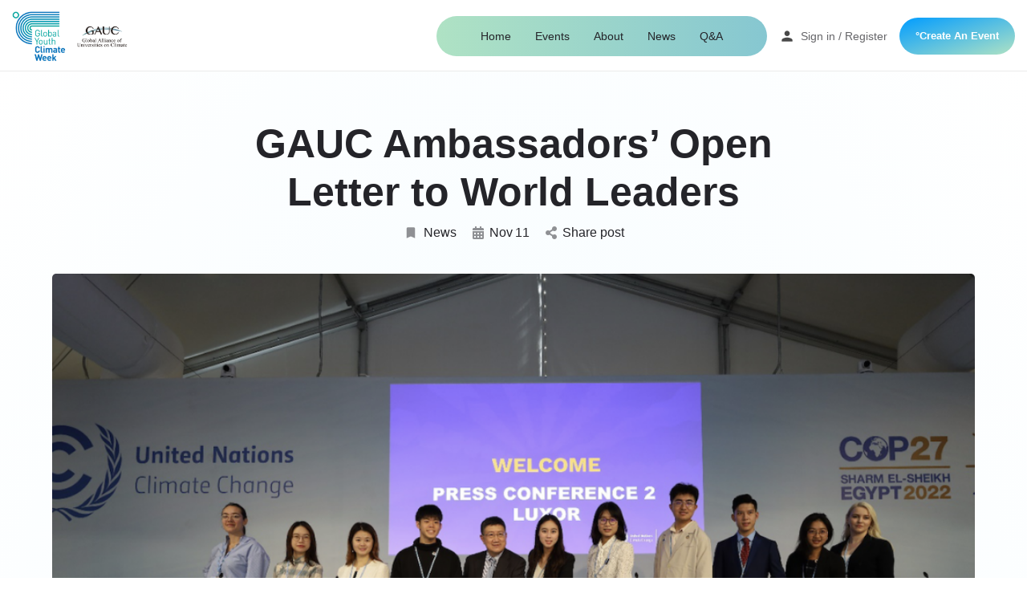

--- FILE ---
content_type: text/html; charset=UTF-8
request_url: https://www.globalyouthclimateweek.org/gauc-ambassadors-open-letter-to-world-leaders/
body_size: 15862
content:
<!DOCTYPE html>
<html lang="en-US">
<head>
	<meta charset="UTF-8" />
	<meta name="viewport" content="width=device-width, initial-scale=1.0" />
	<link rel="pingback" href="https://www.globalyouthclimateweek.org/xmlrpc.php">

	<title>GAUC Ambassadors’ Open Letter to World Leaders &#8211; Global Youth Climate Week</title>
<meta name='robots' content='max-image-preview:large' />
	<style>img:is([sizes="auto" i], [sizes^="auto," i]) { contain-intrinsic-size: 3000px 1500px }</style>
	<script type="text/javascript">
/* <![CDATA[ */
window.koko_analytics = {"url":"https:\/\/www.globalyouthclimateweek.org\/wp-admin\/admin-ajax.php?action=koko_analytics_collect","site_url":"https:\/\/www.globalyouthclimateweek.org","post_id":1242,"path":"\/gauc-ambassadors-open-letter-to-world-leaders\/","method":"cookie","use_cookie":true};
/* ]]> */
</script>
<link rel='dns-prefetch' href='//fonts.googleapis.com' />
<link rel="alternate" type="application/rss+xml" title="Global Youth Climate Week &raquo; Feed" href="https://www.globalyouthclimateweek.org/feed/" />
<link rel="alternate" type="application/rss+xml" title="Global Youth Climate Week &raquo; Comments Feed" href="https://www.globalyouthclimateweek.org/comments/feed/" />
<link rel='preload stylesheet' as='style' onload="this.onload=null;this.rel='stylesheet'" id='wp-block-library-css' href='https://www.globalyouthclimateweek.org/wp-includes/css/dist/block-library/style.min.css?ver=6.8.3' type='text/css' media='all' />
<style id='classic-theme-styles-inline-css' type='text/css'>
/*! This file is auto-generated */
.wp-block-button__link{color:#fff;background-color:#32373c;border-radius:9999px;box-shadow:none;text-decoration:none;padding:calc(.667em + 2px) calc(1.333em + 2px);font-size:1.125em}.wp-block-file__button{background:#32373c;color:#fff;text-decoration:none}
</style>
<style id='global-styles-inline-css' type='text/css'>
:root{--wp--preset--aspect-ratio--square: 1;--wp--preset--aspect-ratio--4-3: 4/3;--wp--preset--aspect-ratio--3-4: 3/4;--wp--preset--aspect-ratio--3-2: 3/2;--wp--preset--aspect-ratio--2-3: 2/3;--wp--preset--aspect-ratio--16-9: 16/9;--wp--preset--aspect-ratio--9-16: 9/16;--wp--preset--color--black: #000000;--wp--preset--color--cyan-bluish-gray: #abb8c3;--wp--preset--color--white: #ffffff;--wp--preset--color--pale-pink: #f78da7;--wp--preset--color--vivid-red: #cf2e2e;--wp--preset--color--luminous-vivid-orange: #ff6900;--wp--preset--color--luminous-vivid-amber: #fcb900;--wp--preset--color--light-green-cyan: #7bdcb5;--wp--preset--color--vivid-green-cyan: #00d084;--wp--preset--color--pale-cyan-blue: #8ed1fc;--wp--preset--color--vivid-cyan-blue: #0693e3;--wp--preset--color--vivid-purple: #9b51e0;--wp--preset--gradient--vivid-cyan-blue-to-vivid-purple: linear-gradient(135deg,rgba(6,147,227,1) 0%,rgb(155,81,224) 100%);--wp--preset--gradient--light-green-cyan-to-vivid-green-cyan: linear-gradient(135deg,rgb(122,220,180) 0%,rgb(0,208,130) 100%);--wp--preset--gradient--luminous-vivid-amber-to-luminous-vivid-orange: linear-gradient(135deg,rgba(252,185,0,1) 0%,rgba(255,105,0,1) 100%);--wp--preset--gradient--luminous-vivid-orange-to-vivid-red: linear-gradient(135deg,rgba(255,105,0,1) 0%,rgb(207,46,46) 100%);--wp--preset--gradient--very-light-gray-to-cyan-bluish-gray: linear-gradient(135deg,rgb(238,238,238) 0%,rgb(169,184,195) 100%);--wp--preset--gradient--cool-to-warm-spectrum: linear-gradient(135deg,rgb(74,234,220) 0%,rgb(151,120,209) 20%,rgb(207,42,186) 40%,rgb(238,44,130) 60%,rgb(251,105,98) 80%,rgb(254,248,76) 100%);--wp--preset--gradient--blush-light-purple: linear-gradient(135deg,rgb(255,206,236) 0%,rgb(152,150,240) 100%);--wp--preset--gradient--blush-bordeaux: linear-gradient(135deg,rgb(254,205,165) 0%,rgb(254,45,45) 50%,rgb(107,0,62) 100%);--wp--preset--gradient--luminous-dusk: linear-gradient(135deg,rgb(255,203,112) 0%,rgb(199,81,192) 50%,rgb(65,88,208) 100%);--wp--preset--gradient--pale-ocean: linear-gradient(135deg,rgb(255,245,203) 0%,rgb(182,227,212) 50%,rgb(51,167,181) 100%);--wp--preset--gradient--electric-grass: linear-gradient(135deg,rgb(202,248,128) 0%,rgb(113,206,126) 100%);--wp--preset--gradient--midnight: linear-gradient(135deg,rgb(2,3,129) 0%,rgb(40,116,252) 100%);--wp--preset--font-size--small: 13px;--wp--preset--font-size--medium: 20px;--wp--preset--font-size--large: 36px;--wp--preset--font-size--x-large: 42px;--wp--preset--spacing--20: 0.44rem;--wp--preset--spacing--30: 0.67rem;--wp--preset--spacing--40: 1rem;--wp--preset--spacing--50: 1.5rem;--wp--preset--spacing--60: 2.25rem;--wp--preset--spacing--70: 3.38rem;--wp--preset--spacing--80: 5.06rem;--wp--preset--shadow--natural: 6px 6px 9px rgba(0, 0, 0, 0.2);--wp--preset--shadow--deep: 12px 12px 50px rgba(0, 0, 0, 0.4);--wp--preset--shadow--sharp: 6px 6px 0px rgba(0, 0, 0, 0.2);--wp--preset--shadow--outlined: 6px 6px 0px -3px rgba(255, 255, 255, 1), 6px 6px rgba(0, 0, 0, 1);--wp--preset--shadow--crisp: 6px 6px 0px rgba(0, 0, 0, 1);}:where(.is-layout-flex){gap: 0.5em;}:where(.is-layout-grid){gap: 0.5em;}body .is-layout-flex{display: flex;}.is-layout-flex{flex-wrap: wrap;align-items: center;}.is-layout-flex > :is(*, div){margin: 0;}body .is-layout-grid{display: grid;}.is-layout-grid > :is(*, div){margin: 0;}:where(.wp-block-columns.is-layout-flex){gap: 2em;}:where(.wp-block-columns.is-layout-grid){gap: 2em;}:where(.wp-block-post-template.is-layout-flex){gap: 1.25em;}:where(.wp-block-post-template.is-layout-grid){gap: 1.25em;}.has-black-color{color: var(--wp--preset--color--black) !important;}.has-cyan-bluish-gray-color{color: var(--wp--preset--color--cyan-bluish-gray) !important;}.has-white-color{color: var(--wp--preset--color--white) !important;}.has-pale-pink-color{color: var(--wp--preset--color--pale-pink) !important;}.has-vivid-red-color{color: var(--wp--preset--color--vivid-red) !important;}.has-luminous-vivid-orange-color{color: var(--wp--preset--color--luminous-vivid-orange) !important;}.has-luminous-vivid-amber-color{color: var(--wp--preset--color--luminous-vivid-amber) !important;}.has-light-green-cyan-color{color: var(--wp--preset--color--light-green-cyan) !important;}.has-vivid-green-cyan-color{color: var(--wp--preset--color--vivid-green-cyan) !important;}.has-pale-cyan-blue-color{color: var(--wp--preset--color--pale-cyan-blue) !important;}.has-vivid-cyan-blue-color{color: var(--wp--preset--color--vivid-cyan-blue) !important;}.has-vivid-purple-color{color: var(--wp--preset--color--vivid-purple) !important;}.has-black-background-color{background-color: var(--wp--preset--color--black) !important;}.has-cyan-bluish-gray-background-color{background-color: var(--wp--preset--color--cyan-bluish-gray) !important;}.has-white-background-color{background-color: var(--wp--preset--color--white) !important;}.has-pale-pink-background-color{background-color: var(--wp--preset--color--pale-pink) !important;}.has-vivid-red-background-color{background-color: var(--wp--preset--color--vivid-red) !important;}.has-luminous-vivid-orange-background-color{background-color: var(--wp--preset--color--luminous-vivid-orange) !important;}.has-luminous-vivid-amber-background-color{background-color: var(--wp--preset--color--luminous-vivid-amber) !important;}.has-light-green-cyan-background-color{background-color: var(--wp--preset--color--light-green-cyan) !important;}.has-vivid-green-cyan-background-color{background-color: var(--wp--preset--color--vivid-green-cyan) !important;}.has-pale-cyan-blue-background-color{background-color: var(--wp--preset--color--pale-cyan-blue) !important;}.has-vivid-cyan-blue-background-color{background-color: var(--wp--preset--color--vivid-cyan-blue) !important;}.has-vivid-purple-background-color{background-color: var(--wp--preset--color--vivid-purple) !important;}.has-black-border-color{border-color: var(--wp--preset--color--black) !important;}.has-cyan-bluish-gray-border-color{border-color: var(--wp--preset--color--cyan-bluish-gray) !important;}.has-white-border-color{border-color: var(--wp--preset--color--white) !important;}.has-pale-pink-border-color{border-color: var(--wp--preset--color--pale-pink) !important;}.has-vivid-red-border-color{border-color: var(--wp--preset--color--vivid-red) !important;}.has-luminous-vivid-orange-border-color{border-color: var(--wp--preset--color--luminous-vivid-orange) !important;}.has-luminous-vivid-amber-border-color{border-color: var(--wp--preset--color--luminous-vivid-amber) !important;}.has-light-green-cyan-border-color{border-color: var(--wp--preset--color--light-green-cyan) !important;}.has-vivid-green-cyan-border-color{border-color: var(--wp--preset--color--vivid-green-cyan) !important;}.has-pale-cyan-blue-border-color{border-color: var(--wp--preset--color--pale-cyan-blue) !important;}.has-vivid-cyan-blue-border-color{border-color: var(--wp--preset--color--vivid-cyan-blue) !important;}.has-vivid-purple-border-color{border-color: var(--wp--preset--color--vivid-purple) !important;}.has-vivid-cyan-blue-to-vivid-purple-gradient-background{background: var(--wp--preset--gradient--vivid-cyan-blue-to-vivid-purple) !important;}.has-light-green-cyan-to-vivid-green-cyan-gradient-background{background: var(--wp--preset--gradient--light-green-cyan-to-vivid-green-cyan) !important;}.has-luminous-vivid-amber-to-luminous-vivid-orange-gradient-background{background: var(--wp--preset--gradient--luminous-vivid-amber-to-luminous-vivid-orange) !important;}.has-luminous-vivid-orange-to-vivid-red-gradient-background{background: var(--wp--preset--gradient--luminous-vivid-orange-to-vivid-red) !important;}.has-very-light-gray-to-cyan-bluish-gray-gradient-background{background: var(--wp--preset--gradient--very-light-gray-to-cyan-bluish-gray) !important;}.has-cool-to-warm-spectrum-gradient-background{background: var(--wp--preset--gradient--cool-to-warm-spectrum) !important;}.has-blush-light-purple-gradient-background{background: var(--wp--preset--gradient--blush-light-purple) !important;}.has-blush-bordeaux-gradient-background{background: var(--wp--preset--gradient--blush-bordeaux) !important;}.has-luminous-dusk-gradient-background{background: var(--wp--preset--gradient--luminous-dusk) !important;}.has-pale-ocean-gradient-background{background: var(--wp--preset--gradient--pale-ocean) !important;}.has-electric-grass-gradient-background{background: var(--wp--preset--gradient--electric-grass) !important;}.has-midnight-gradient-background{background: var(--wp--preset--gradient--midnight) !important;}.has-small-font-size{font-size: var(--wp--preset--font-size--small) !important;}.has-medium-font-size{font-size: var(--wp--preset--font-size--medium) !important;}.has-large-font-size{font-size: var(--wp--preset--font-size--large) !important;}.has-x-large-font-size{font-size: var(--wp--preset--font-size--x-large) !important;}
:where(.wp-block-post-template.is-layout-flex){gap: 1.25em;}:where(.wp-block-post-template.is-layout-grid){gap: 1.25em;}
:where(.wp-block-columns.is-layout-flex){gap: 2em;}:where(.wp-block-columns.is-layout-grid){gap: 2em;}
:root :where(.wp-block-pullquote){font-size: 1.5em;line-height: 1.6;}
</style>
<link rel='stylesheet' id='contact-form-7-css' href='https://www.globalyouthclimateweek.org/wp-content/plugins/contact-form-7/includes/css/styles.css?ver=6.1.4' type='text/css' media='all' />
<link rel='stylesheet' id='woocommerce-layout-css' href='https://www.globalyouthclimateweek.org/wp-content/plugins/woocommerce/assets/css/woocommerce-layout.css?ver=10.3.5' type='text/css' media='all' />
<link rel='stylesheet' id='woocommerce-smallscreen-css' href='https://www.globalyouthclimateweek.org/wp-content/plugins/woocommerce/assets/css/woocommerce-smallscreen.css?ver=10.3.5' type='text/css' media='only screen and (max-width: 768px)' />
<link rel='stylesheet' id='woocommerce-general-css' href='https://www.globalyouthclimateweek.org/wp-content/plugins/woocommerce/assets/css/woocommerce.css?ver=10.3.5' type='text/css' media='all' />
<style id='woocommerce-inline-inline-css' type='text/css'>
.woocommerce form .form-row .required { visibility: visible; }
</style>
<link rel='stylesheet' id='brands-styles-css' href='https://www.globalyouthclimateweek.org/wp-content/plugins/woocommerce/assets/css/brands.css?ver=10.3.5' type='text/css' media='all' />
<link rel='stylesheet' id='elementor-icons-css' href='https://www.globalyouthclimateweek.org/wp-content/plugins/elementor/assets/lib/eicons/css/elementor-icons.min.css?ver=5.35.0' type='text/css' media='all' />
<link rel='stylesheet' id='elementor-frontend-css' href='https://www.globalyouthclimateweek.org/wp-content/plugins/elementor/assets/css/frontend.min.css?ver=3.27.6' type='text/css' media='all' />
<link rel='stylesheet' id='elementor-post-7-css' href='https://www.globalyouthclimateweek.org/wp-content/uploads/elementor/css/post-7.css?ver=1740018241' type='text/css' media='all' />
<link rel='stylesheet' id='font-awesome-5-all-css' href='https://www.globalyouthclimateweek.org/wp-content/plugins/elementor/assets/lib/font-awesome/css/all.min.css?ver=3.27.6' type='text/css' media='all' />
<link rel='stylesheet' id='font-awesome-4-shim-css' href='https://www.globalyouthclimateweek.org/wp-content/plugins/elementor/assets/lib/font-awesome/css/v4-shims.min.css?ver=3.27.6' type='text/css' media='all' />
<link rel='stylesheet' id='mylisting-icons-css' href='https://www.globalyouthclimateweek.org/wp-content/themes/my-listing/assets/dist/icons.css?ver=2.10.8' type='text/css' media='all' />
<link rel='stylesheet' id='mylisting-material-icons-css' href='https://fonts.googleapis.com/icon?family=Material+Icons&#038;display=swap&#038;ver=6.8.3' type='text/css' media='all' />
<link rel='stylesheet' id='select2-css' href='https://www.globalyouthclimateweek.org/wp-content/plugins/woocommerce/assets/css/select2.css?ver=10.3.5' type='text/css' media='all' />
<link rel='stylesheet' id='mylisting-vendor-css' href='https://www.globalyouthclimateweek.org/wp-content/themes/my-listing/assets/dist/vendor.css?ver=2.10.8' type='text/css' media='all' />
<link rel='stylesheet' id='mylisting-frontend-css' href='https://www.globalyouthclimateweek.org/wp-content/themes/my-listing/assets/dist/frontend.css?ver=2.10.8' type='text/css' media='all' />
<link rel='stylesheet' id='wc-general-style-css' href='https://www.globalyouthclimateweek.org/wp-content/themes/my-listing/assets/dist/wc-general-style.css?ver=2.10.8' type='text/css' media='all' />
<link rel='stylesheet' id='theme-styles-default-css' href='https://www.globalyouthclimateweek.org/wp-content/themes/my-listing/style.css?ver=6.8.3' type='text/css' media='all' />
<style id='theme-styles-default-inline-css' type='text/css'>
:root{}
</style>
<link rel='stylesheet' id='eael-general-css' href='https://www.globalyouthclimateweek.org/wp-content/plugins/essential-addons-for-elementor-lite/assets/front-end/css/view/general.min.css?ver=6.5.3' type='text/css' media='all' />
<link rel='stylesheet' id='child-style-css' href='https://www.globalyouthclimateweek.org/wp-content/themes/my-listing-child/style.css?ver=6.8.3' type='text/css' media='all' />
<link rel='stylesheet' id='mylisting-dynamic-styles-css' href='https://www.globalyouthclimateweek.org/wp-content/uploads/mylisting-dynamic-styles.css?ver=1711599279' type='text/css' media='all' />
<!--n2css--><!--n2js--><script type="text/javascript" src="https://www.globalyouthclimateweek.org/wp-includes/js/jquery/jquery.min.js?ver=3.7.1" id="jquery-core-js"></script>
<script type="text/javascript" src="https://www.globalyouthclimateweek.org/wp-includes/js/jquery/jquery-migrate.min.js?ver=3.4.1" id="jquery-migrate-js"></script>
<script type="text/javascript" src="https://www.globalyouthclimateweek.org/wp-content/plugins/woocommerce/assets/js/jquery-blockui/jquery.blockUI.min.js?ver=2.7.0-wc.10.3.5" id="wc-jquery-blockui-js" defer="defer" data-wp-strategy="defer"></script>
<script type="text/javascript" id="wc-add-to-cart-js-extra">
/* <![CDATA[ */
var wc_add_to_cart_params = {"ajax_url":"\/wp-admin\/admin-ajax.php","wc_ajax_url":"\/?wc-ajax=%%endpoint%%","i18n_view_cart":"View cart","cart_url":"https:\/\/www.globalyouthclimateweek.org\/cart-2\/","is_cart":"","cart_redirect_after_add":"no"};
/* ]]> */
</script>
<script type="text/javascript" src="https://www.globalyouthclimateweek.org/wp-content/plugins/woocommerce/assets/js/frontend/add-to-cart.min.js?ver=10.3.5" id="wc-add-to-cart-js" defer="defer" data-wp-strategy="defer"></script>
<script type="text/javascript" src="https://www.globalyouthclimateweek.org/wp-content/plugins/woocommerce/assets/js/js-cookie/js.cookie.min.js?ver=2.1.4-wc.10.3.5" id="wc-js-cookie-js" defer="defer" data-wp-strategy="defer"></script>
<script type="text/javascript" id="woocommerce-js-extra">
/* <![CDATA[ */
var woocommerce_params = {"ajax_url":"\/wp-admin\/admin-ajax.php","wc_ajax_url":"\/?wc-ajax=%%endpoint%%","i18n_password_show":"Show password","i18n_password_hide":"Hide password"};
/* ]]> */
</script>
<script type="text/javascript" src="https://www.globalyouthclimateweek.org/wp-content/plugins/woocommerce/assets/js/frontend/woocommerce.min.js?ver=10.3.5" id="woocommerce-js" defer="defer" data-wp-strategy="defer"></script>
<script type="text/javascript" src="https://www.globalyouthclimateweek.org/wp-content/plugins/elementor/assets/lib/font-awesome/js/v4-shims.min.js?ver=3.27.6" id="font-awesome-4-shim-js"></script>
<link rel="https://api.w.org/" href="https://www.globalyouthclimateweek.org/wp-json/" /><link rel="alternate" title="JSON" type="application/json" href="https://www.globalyouthclimateweek.org/wp-json/wp/v2/posts/1242" /><link rel="EditURI" type="application/rsd+xml" title="RSD" href="https://www.globalyouthclimateweek.org/xmlrpc.php?rsd" />
<meta name="generator" content="WordPress 6.8.3" />
<meta name="generator" content="WooCommerce 10.3.5" />
<link rel="canonical" href="https://www.globalyouthclimateweek.org/gauc-ambassadors-open-letter-to-world-leaders/" />
<link rel='shortlink' href='https://www.globalyouthclimateweek.org/?p=1242' />
<link rel="alternate" title="oEmbed (JSON)" type="application/json+oembed" href="https://www.globalyouthclimateweek.org/wp-json/oembed/1.0/embed?url=https%3A%2F%2Fwww.globalyouthclimateweek.org%2Fgauc-ambassadors-open-letter-to-world-leaders%2F" />
<link rel="alternate" title="oEmbed (XML)" type="text/xml+oembed" href="https://www.globalyouthclimateweek.org/wp-json/oembed/1.0/embed?url=https%3A%2F%2Fwww.globalyouthclimateweek.org%2Fgauc-ambassadors-open-letter-to-world-leaders%2F&#038;format=xml" />
<script type="text/javascript">var MyListing = {"Helpers":{},"Handlers":{},"MapConfig":{"ClusterSize":35,"AccessToken":"","Language":"default","TypeRestrictions":"geocode","CountryRestrictions":[],"CustomSkins":{}}};</script><script type="text/javascript">var CASE27 = {"ajax_url":"https:\/\/www.globalyouthclimateweek.org\/wp-admin\/admin-ajax.php","login_url":"https:\/\/www.globalyouthclimateweek.org\/my-account-2\/","register_url":"https:\/\/www.globalyouthclimateweek.org\/my-account-2\/?register","mylisting_ajax_url":"\/?mylisting-ajax=1","env":"production","ajax_nonce":"48e2c6e740","l10n":{"selectOption":"Select an option","errorLoading":"The results could not be loaded.","removeAllItems":"Remove all items","loadingMore":"Loading more results\u2026","noResults":"No results found","searching":"Searching\u2026","datepicker":{"format":"DD MMMM, YY","timeFormat":"h:mm A","dateTimeFormat":"DD MMMM, YY, h:mm A","timePicker24Hour":false,"firstDay":1,"applyLabel":"Apply","cancelLabel":"Cancel","customRangeLabel":"Custom Range","daysOfWeek":["Su","Mo","Tu","We","Th","Fr","Sa"],"monthNames":["January","February","March","April","May","June","July","August","September","October","November","December"]},"irreversible_action":"This is an irreversible action. Proceed anyway?","delete_listing_confirm":"Are you sure you want to delete this listing?","copied_to_clipboard":"Copied!","nearby_listings_location_required":"Enter a location to find nearby listings.","nearby_listings_retrieving_location":"Retrieving location...","nearby_listings_searching":"Searching for nearby listings...","geolocation_failed":"You must enable location to use this feature.","something_went_wrong":"Something went wrong.","all_in_category":"All in \"%s\"","invalid_file_type":"Invalid file type. Accepted types:","file_limit_exceeded":"You have exceeded the file upload limit (%d).","file_size_limit":"This attachement (%s) exceeds upload size limit (%d)."},"woocommerce":[],"map_provider":"google-maps","google_btn_local":"en_US","caption1":"false","caption2":"false","js_field_html_img":"<div class=\"uploaded-file uploaded-image review-gallery-image job-manager-uploaded-file\">\t<span class=\"uploaded-file-preview\">\t\t\t\t\t<span class=\"job-manager-uploaded-file-preview\">\t\t\t\t<img alt=\"Uploaded file\" src=\"\">\t\t\t<\/span>\t\t\t\t<a href=\"#\" class=\"remove-uploaded-file review-gallery-image-remove job-manager-remove-uploaded-file\"><i class=\"mi delete\"><\/i><\/a>\t<\/span>\t<input type=\"hidden\" class=\"input-text\" name=\"\" value=\"b64:\"><\/div>","js_field_html":"<div class=\"uploaded-file  review-gallery-image job-manager-uploaded-file\">\t<span class=\"uploaded-file-preview\">\t\t\t\t\t<span class=\"job-manager-uploaded-file-name\">\t\t\t\t<i class=\"mi insert_drive_file uploaded-file-icon\"><\/i>\t\t\t\t<code><\/code>\t\t\t<\/span>\t\t\t\t<a href=\"#\" class=\"remove-uploaded-file review-gallery-image-remove job-manager-remove-uploaded-file\"><i class=\"mi delete\"><\/i><\/a>\t<\/span>\t<input type=\"hidden\" class=\"input-text\" name=\"\" value=\"b64:\"><\/div>"};</script>	<noscript><style>.woocommerce-product-gallery{ opacity: 1 !important; }</style></noscript>
	<meta name="generator" content="Elementor 3.27.6; features: additional_custom_breakpoints; settings: css_print_method-external, google_font-enabled, font_display-swap">
			<style>
				.e-con.e-parent:nth-of-type(n+4):not(.e-lazyloaded):not(.e-no-lazyload),
				.e-con.e-parent:nth-of-type(n+4):not(.e-lazyloaded):not(.e-no-lazyload) * {
					background-image: none !important;
				}
				@media screen and (max-height: 1024px) {
					.e-con.e-parent:nth-of-type(n+3):not(.e-lazyloaded):not(.e-no-lazyload),
					.e-con.e-parent:nth-of-type(n+3):not(.e-lazyloaded):not(.e-no-lazyload) * {
						background-image: none !important;
					}
				}
				@media screen and (max-height: 640px) {
					.e-con.e-parent:nth-of-type(n+2):not(.e-lazyloaded):not(.e-no-lazyload),
					.e-con.e-parent:nth-of-type(n+2):not(.e-lazyloaded):not(.e-no-lazyload) * {
						background-image: none !important;
					}
				}
			</style>
			<style type="text/css" id="custom-background-css">
body.custom-background { background-color: #ffffff; }
</style>
	<link rel="icon" href="https://www.globalyouthclimateweek.org/wp-content/uploads/2023/09/cropped-气候周logo.ai_._c-32x32.png" sizes="32x32" />
<link rel="icon" href="https://www.globalyouthclimateweek.org/wp-content/uploads/2023/09/cropped-气候周logo.ai_._c-192x192.png" sizes="192x192" />
<link rel="apple-touch-icon" href="https://www.globalyouthclimateweek.org/wp-content/uploads/2023/09/cropped-气候周logo.ai_._c-180x180.png" />
<meta name="msapplication-TileImage" content="https://www.globalyouthclimateweek.org/wp-content/uploads/2023/09/cropped-气候周logo.ai_._c-270x270.png" />
		<style type="text/css" id="wp-custom-css">
			.i-section {
    padding-top: 60px;
    padding-bottom: 60px;
    background: radial-gradient(#f2fbff, transparent);
}

@media (min-width: 750px)
{.i-nav>ul { 
    display: flex;
    flex-wrap: nowrap;
    justify-content: flex-end;
    margin: 0;
    height: 50px;
    padding-left: 40px;
    padding-right: 40px;
    border-radius: 25px;
		background-image: linear-gradient(to right, #afe2c4, #86c7d1);
	}
}

.header-right .header-button a.buttons {
    font-size: 13px;
    background-image: linear-gradient(to bottom right, #009cff, #afe2c4);
    border-radius: 25px;
}

.button-1 {
    color: #f9fdff;
    border: none;
    background: #fff;
}
 
/* @media (max-width: 730px)
{
.current-menu-item {
    border-right: 2px solid var(--accent);
    color: white;
    background: linear-gradient(74deg, #2378ff, #239e51);
    border-radius: 25px;
}
} */
		</style>
		<style type="text/css" id="mylisting-typography"></style></head>
<body class="wp-singular post-template-default single single-post postid-1242 single-format-standard custom-background wp-theme-my-listing wp-child-theme-my-listing-child theme-my-listing woocommerce-no-js my-listing elementor-default elementor-kit-7">

<div id="c27-site-wrapper"><div class="loader-bg main-loader site-logo-loader" style="background-color: #ffffff;">
	<img alt="Site logo" src="https://www.globalyouthclimateweek.org/wp-content/uploads/2023/10/logogauc.png">
</div>
<link rel='stylesheet' id='mylisting-header-css' href='https://www.globalyouthclimateweek.org/wp-content/themes/my-listing/assets/dist/header.css?ver=2.10.8' type='text/css' media='all' />

<header class="c27-main-header header header-style-default header-width-full-width header-light-skin header-scroll-light-skin header-scroll-hide header-fixed header-menu-right">
	<div class="header-skin"></div>
	<div class="header-container">
		<div class="header-top container-fluid">
			<div class="header-left">
			<div class="mobile-menu">
				<a aria-label="Mobile menu icon" href="#main-menu">
					<div class="mobile-menu-lines"><i class="mi menu"></i></div>
				</a>
			</div>
			<div class="logo">
															<a aria-label="Site logo" href="https://www.globalyouthclimateweek.org/" class="scroll-logo">
							<img src="https://www.globalyouthclimateweek.org/wp-content/uploads/2023/10/logogauc.png"
								alt="">
						</a>
					
					<a aria-label="Site logo" href="https://www.globalyouthclimateweek.org/" class="static-logo">
						<img src="https://www.globalyouthclimateweek.org/wp-content/uploads/2023/10/logogauc.png"
							alt="">
					</a>
							</div>
						</div>
			<div class="header-center">
			<div class="i-nav">
				<div class="mobile-nav-head">
					<div class="mnh-close-icon">
						<a aria-label="Close mobile menu" href="#close-main-menu">
							<i class="mi close"></i>
						</a>
					</div>

									</div>

				
					<ul id="menu-main-menu" class="main-menu main-nav"><li id="menu-item-619" class="menu-item menu-item-type-post_type menu-item-object-page menu-item-home menu-item-619"><a href="https://www.globalyouthclimateweek.org/">Home</a></li>
<li id="menu-item-1950" class="menu-item menu-item-type-post_type menu-item-object-page menu-item-1950"><a href="https://www.globalyouthclimateweek.org/events/">Events</a></li>
<li id="menu-item-618" class="menu-item menu-item-type-post_type menu-item-object-page menu-item-618"><a href="https://www.globalyouthclimateweek.org/about/">About</a></li>
<li id="menu-item-1249" class="menu-item menu-item-type-post_type menu-item-object-page menu-item-1249"><a href="https://www.globalyouthclimateweek.org/newsroom/">News</a></li>
<li id="menu-item-823" class="menu-item menu-item-type-post_type menu-item-object-page menu-item-823"><a href="https://www.globalyouthclimateweek.org/q-a/">Q&#038;A</a></li>
</ul>
					<div class="mobile-nav-button">
						<div class="header-button">
	<a href="https://www.globalyouthclimateweek.org/create-an-event/" class="buttons button-2">
		°Create An Event	</a>
</div>					</div>
				</div>
				<div class="i-nav-overlay"></div>
				</div>
			<div class="header-right">
									<div class="user-area signin-area">
						<i class="mi person user-area-icon"></i>
						<a href="https://www.globalyouthclimateweek.org/my-account-2/">
							Sign in						</a>
													<span>/</span>
							<a href="https://www.globalyouthclimateweek.org/my-account-2/?register">
								Register							</a>
											</div>
					<div class="mob-sign-in">
						<a aria-label="Mobile sign in button" href="https://www.globalyouthclimateweek.org/my-account-2/"><i class="mi person"></i></a>
					</div>

									
				<div class="header-button">
	<a href="https://www.globalyouthclimateweek.org/create-an-event/" class="buttons button-2">
		°Create An Event	</a>
</div>
							</div>
		</div>
	</div>
</header>

	<div class="c27-top-content-margin"></div>

<link rel='stylesheet' id='mylisting-single-blog-css' href='https://www.globalyouthclimateweek.org/wp-content/themes/my-listing/assets/dist/single-blog.css?ver=2.10.8' type='text/css' media='all' />
<section class="i-section blogpost-section">
	<div class="container">
		<div class="row blog-title">
			<div class="col-md-8 col-md-offset-2">
				<h1 class="case27-primary-text">GAUC Ambassadors’ Open Letter to World Leaders</h1>
					<div class="post-cover-buttons">
						<ul>
															<li>
									<a href="https://www.globalyouthclimateweek.org/post-category/news/">
										<i class="mi bookmark"></i>
										News									</a>
								</li>
							
							<li>
								<div>
									<i class="fa fa-calendar"></i>
									<span class="e-month-sp">Nov</span>
									<span class="e-day-sp">11</span>
								</div>
							</li>

							<li class="dropdown">
																	<a href="#" data-toggle="modal" data-target="#social-share-modal">
										<i class="fa fa-share-alt"></i>
										Share post									</a>

															</li>
					</ul>
				</div>
			</div>
		</div>
					<div class="row blog-featured-image">
				<div class="col-md-12">
					<img src="https://www.globalyouthclimateweek.org/wp-content/uploads/2023/10/WechatIMG626-1024x592.png" alt="">
				</div>
			</div>
		
		<div class="row section-body">
			<div class="col-md-8 col-md-offset-2 c27-content-wrapper">
				
<p>Your Excellency,&nbsp;</p>



<p>We are Global Youth Ambassadors from the “Climate x Training Program” of the Global Alliance of Universities on Climate (GAUC), and we recognize that climate change is not only a future threat but is generating impacts now around the world. We are convinced of the need to explore the synergy between climate action and other 16 SDGs and committed to developing innovative solutions. Against this backdrop, the youth generation is a valuable contributor to addressing the climate crisis and a major force representing the net-zero future.</p>



<p>The GAUC “Climate x” Training Program was co-initiated by Sciences Po (France), Tsinghua University (China), and Stellenbosch University (South Africa). Combining efforts with 12 other GAUC member universities from six continents, they created the first-ever university-level joint training program across the globe dedicated to reaching a net-zero future. We feel truly honored by the opportunity to leverage the knowledge and expertise as we create innovative solutions to mitigate the consequences of the global climate crisis. From designing digital games to raising public awareness and developing mobile applications to reduce our ecological impact, GAUC Ambassadors teamed up to become transformative actors.</p>



<p>The climate crisis requires a global solution with a sense of urgency and resolve. However, the solution seems far-fetched as the gap between the present emission pathway and the world’s shared net-zero vision in the Paris Agreement remains vast. Therefore, we, GAUC’s Global Youth Ambassadors, have vested interests in climate action to help the world and are ready to contribute our passion, insights, intellect, and actions to protect our planet for a sustainable future.</p>



<p>We, as the future generation, call on global leaders to recall the principle of intergeneration equity and uphold global solidarity and multilateralism. We encourage countries to transition their long-term net-zero carbon commitments into strengthened actions for the well-being of our generation and generations to come.</p>



<p>We, as an international corps dedicated to addressing our climate crisis, call on global leaders to broaden channels for young people to effectively participate in global climate governance. Beyond being observers and voicing out, young people are capable of making transformational changes with their wisdom and solutions.</p>



<p>We, as creators of the net-zero future, also call on global leaders to provide more platforms and opportunities to improve the overall competency of global youth. Now is the time to mobilize youth from all over the world to shape our collective future. We look forward to more training programs, employment opportunities, and local engagement for young people everywhere.</p>



<p>With diversified opportunities and platforms, we young people will strengthen our climate leadership and broaden our horizons. Thinking globally and strategically, we organized the Global Youth Summit on Net-zero Future for youth and co-initiate the 1st Global Youth Climate Week together with around 100 global partners from 6 continents. We will deliver practical climate action locally and mobilize more people to attach greater importance in providing solutions to the climate crisis. We would sincerely appreciate it if you could value the significant role of youth and provide scaled-up and continuous support for our local practice. We also welcome, at the global level, that multi-stakeholders can initiate more cooperative partnerships for youth. Together, let us rise to the challenges and opportunities of our times, and jointly create the net-zero future for all!</p>



<p>Yours sincerely</p>



<p>Global Youth Ambassadors of Global Alliance of Universities on Climate</p>
			</div>
		</div>
		
		
		<div class="row c27-post-changer">
			<div class="col-xs-4 col-sm-5 text-left">
				<a href="https://www.globalyouthclimateweek.org/global-youth-climate-week-launched-to-improve-climate-governance/" rel="prev">Previous Post</a>			</div>
			<div class="col-xs-4 col-sm-2 text-center">
									<a href="https://www.globalyouthclimateweek.org/blog/">
						<i class="material-icons mi grid_on"></i>
					</a>
							</div>
			<div class="col-xs-4 col-sm-5 text-right">
				<a href="https://www.globalyouthclimateweek.org/gauc-holds-2023-executive-committee-academic-committee-meeting/" rel="next">Next Post</a>			</div>
		</div>
	</div>
</section>



</div><link rel='stylesheet' id='mylisting-footer-css' href='https://www.globalyouthclimateweek.org/wp-content/themes/my-listing/assets/dist/footer.css?ver=2.10.8' type='text/css' media='all' />

<footer class="footer ">
	<div class="container">
					<div class="row">
				<div class="col-lg-12 col-sm-6 col-xs-12 c_widget woocommerce"><div class="wp-block-image">
<figure class="aligncenter size-large is-resized"><a href="http://www.gauc.net" target="_blank" rel=" noreferrer noopener"><img fetchpriority="high" decoding="async" width="1024" height="1024" src="http://www.globalyouthclimateweek.org/wp-content/uploads/2023/09/100家企业logo-single-01-1-1024x1024.png" alt="" class="wp-image-472" style="aspect-ratio:1;width:136px;height:auto" srcset="https://www.globalyouthclimateweek.org/wp-content/uploads/2023/09/100家企业logo-single-01-1-1024x1024.png 1024w, https://www.globalyouthclimateweek.org/wp-content/uploads/2023/09/100家企业logo-single-01-1-300x300.png 300w, https://www.globalyouthclimateweek.org/wp-content/uploads/2023/09/100家企业logo-single-01-1-150x150.png 150w, https://www.globalyouthclimateweek.org/wp-content/uploads/2023/09/100家企业logo-single-01-1-768x768.png 768w, https://www.globalyouthclimateweek.org/wp-content/uploads/2023/09/100家企业logo-single-01-1-600x600.png 600w, https://www.globalyouthclimateweek.org/wp-content/uploads/2023/09/100家企业logo-single-01-1-100x100.png 100w, https://www.globalyouthclimateweek.org/wp-content/uploads/2023/09/100家企业logo-single-01-1.png 1250w" sizes="(max-width: 1024px) 100vw, 1024px" /></a></figure></div></div>			</div>
		
		<div class="row">
			<div class="col-md-12">
				<div class="footer-bottom">
					<div class="row">
												<div class="col-md-12 col-sm-12 col-xs-12 copyright">
							<p>© Made by GAUC</p>
						</div>
					</div>
				</div>
			</div>
		</div>
	</div>
</footer>
<!-- Quick view modal -->
<link rel='stylesheet' id='mylisting-quick-view-modal-css' href='https://www.globalyouthclimateweek.org/wp-content/themes/my-listing/assets/dist/quick-view-modal.css?ver=2.10.8' type='text/css' media='all' />
<div id="quick-view" class="modal modal-27 quick-view-modal c27-quick-view-modal" role="dialog">
	<div class="container">
		<div class="modal-dialog">
			<div class="modal-content"></div>
		</div>
	</div>
	<div class="loader-bg">
		
<div class="paper-spinner center-vh" style="width: 28px; height: 28px;">
	<div class="spinner-container active">
		<div class="spinner-layer layer-1" style="border-color: #ddd;">
			<div class="circle-clipper left">
				<div class="circle" style="border-width: 3px;"></div>
			</div><div class="gap-patch">
				<div class="circle" style="border-width: 3px;"></div>
			</div><div class="circle-clipper right">
				<div class="circle" style="border-width: 3px;"></div>
			</div>
		</div>
	</div>
</div>	</div>
</div><div id="comparison-view" class="modal modal-27" role="dialog">
	<div class="modal-dialog">
		<div class="modal-content"></div>
	</div>
	<div class="loader-bg">
		
<div class="paper-spinner center-vh" style="width: 28px; height: 28px;">
	<div class="spinner-container active">
		<div class="spinner-layer layer-1" style="border-color: #ddd;">
			<div class="circle-clipper left">
				<div class="circle" style="border-width: 3px;"></div>
			</div><div class="gap-patch">
				<div class="circle" style="border-width: 3px;"></div>
			</div><div class="circle-clipper right">
				<div class="circle" style="border-width: 3px;"></div>
			</div>
		</div>
	</div>
</div>	</div>
</div>
<!-- Modal - WC Cart Contents-->
<div id="wc-cart-modal" class="modal modal-27" role="dialog">
    <div class="modal-dialog modal-md">
	    <div class="modal-content">
	        <div class="sign-in-box">
				<div class="widget woocommerce widget_shopping_cart"><h2 class="widgettitle">Cart</h2><div class="widget_shopping_cart_content"></div></div>			</div>
		</div>
	</div>
</div><!-- Root element of PhotoSwipe. Must have class pswp. -->
<div class="pswp" tabindex="-1" role="dialog" aria-hidden="true">
<!-- Background of PhotoSwipe.
It's a separate element as animating opacity is faster than rgba(). -->
<div class="pswp__bg"></div>
<!-- Slides wrapper with overflow:hidden. -->
<div class="pswp__scroll-wrap">
    <!-- Container that holds slides.
        PhotoSwipe keeps only 3 of them in the DOM to save memory.
        Don't modify these 3 pswp__item elements, data is added later on. -->
        <div class="pswp__container">
            <div class="pswp__item"></div>
            <div class="pswp__item"></div>
            <div class="pswp__item"></div>
        </div>
        <!-- Default (PhotoSwipeUI_Default) interface on top of sliding area. Can be changed. -->
        <div class="pswp__ui pswp__ui--hidden">
            <div class="pswp__top-bar">
                <!--  Controls are self-explanatory. Order can be changed. -->
                <div class="pswp__counter"></div>
                <button class="pswp__button pswp__button--close" title="Close (Esc)"></button>
                <button class="pswp__button pswp__button--share" title="Share"></button>
                <button class="pswp__button pswp__button--fs" title="Toggle fullscreen"></button>
                <button class="pswp__button pswp__button--zoom" title="Zoom in/out"></button>
                <!-- Preloader demo http://codepen.io/dimsemenov/pen/yyBWoR -->
                <!-- element will get class pswp__preloader--active when preloader is running -->
                <div class="pswp__preloader">
                    <div class="pswp__preloader__icn">
                        <div class="pswp__preloader__cut">
                            <div class="pswp__preloader__donut"></div>
                        </div>
                    </div>
                </div>
            </div>
            <div class="pswp__share-modal pswp__share-modal--hidden pswp__single-tap">
                <div class="pswp__share-tooltip"></div>
            </div>
            <button class="pswp__button pswp__button--arrow--left" title="Previous (arrow left)">
            </button>
            <button class="pswp__button pswp__button--arrow--right" title="Next (arrow right)">
            </button>
            <div class="pswp__caption">
                <div class="pswp__caption__center"></div>
            </div>
        </div>
    </div>
</div><script id="mylisting-dialog-template" type="text/template">
	<div class="mylisting-dialog-wrapper">
		<div class="mylisting-dialog">
			<div class="mylisting-dialog--message"></div><!--
			 --><div class="mylisting-dialog--actions">
				<div class="mylisting-dialog--dismiss mylisting-dialog--action">Dismiss</div>
				<div class="mylisting-dialog--loading mylisting-dialog--action hide">
					
<div class="paper-spinner " style="width: 24px; height: 24px;">
	<div class="spinner-container active">
		<div class="spinner-layer layer-1" style="border-color: #777;">
			<div class="circle-clipper left">
				<div class="circle" style="border-width: 2.5px;"></div>
			</div><div class="gap-patch">
				<div class="circle" style="border-width: 2.5px;"></div>
			</div><div class="circle-clipper right">
				<div class="circle" style="border-width: 2.5px;"></div>
			</div>
		</div>
	</div>
</div>				</div>
			</div>
		</div>
	</div>
</script>        <a href="#" class="back-to-top">
            <i class="mi keyboard_arrow_up"></i>
        </a>
    <style type="text/css">.c27-main-header .logo img { height: 80px; }@media screen and (max-width: 1200px) { .c27-main-header .logo img { height: 50px; } }@media screen and (max-width: 480px) { .c27-main-header .logo img { height: 40px; } }.c27-main-header.header-scroll .header-skin{ background: #ffffff !important; }footer.footer{ background: #ffffff }</style>								<div id="social-share-modal" class="social-share-modal modal modal-27">
									<ul class="share-options">
																				<li><a href="http://www.facebook.com/share.php?u=https%3A%2F%2Fwww.globalyouthclimateweek.org%2Fgauc-ambassadors-open-letter-to-world-leaders%2F&#038;title=GAUC+Ambassadors%E2%80%99+Open+Letter+to+World+Leaders&#038;description=%3C%21--+wp%3Aparagraph+--%3EYour+Excellency%2C%26nbsp%3B%3C%21--+%2Fwp%3Aparagraph+--%3E%3C%21--+wp%3Aparagraph+--%3EWe+are+Global+Youth+Ambassadors+from+the+%E2%80%9CClimate+x+Training+Program%E2%80%9D+of+the+Global+Alliance+of+Universities+on+Climate+%28GAUC%29%2C+and+we+recognize+that+climate+change+is+not+only+a+future+threat+but+is+generating+impacts+now+around+the+world.+We+are+convinced+of+the+need+to+explore+the+synergy+between+climate+action+and+other+16+SDGs+and+committed+to+developing+innovative+solutions.+Against+this+backdrop%2C+the+youth+generation+is+a+valuable+contributor+to+addressing+the+climate+crisis+and+a+major+force+representing+the+net-zero+future.%3C%21--+%2Fwp%3Aparagraph+--%3E%3C%21--+wp%3Aparagraph+--%3EThe+GAUC+%E2%80%9CClimate+x%E2%80%9D+Training+Program+was+co-initiated+by+Sciences+Po+%28France%29%2C+Tsinghua+University+%28China%29%2C+and+Stellenbosch+University+%28South+Africa%29.+Combining+efforts+with+12+other+GAUC+member+universities+from+six+continents%2C+they+created+the+first-ever+university-level+joint+training+program+across+the+globe+dedicated+to+reaching+a+net-zero+future.+We+feel+truly+honored+by+the+opportunity+to+leverage+the+knowledge+and+expertise+as+we+create+innovative+solutions+to+mitigate+the+consequences+of+the+global+climate+crisis.+From+designing+digital+games+to+raising+public+awareness+and+developing+mobile+applications+to+reduce+our+ecological+impact%2C+GAUC+Ambassadors+teamed+up+to+become+transformative+actors.%3C%21--+%2Fwp%3Aparagraph+--%3E%3C%21--+wp%3Aparagraph+--%3EThe+climate+crisis+requires+a+global+solution+with+a+sense+of+urgency+and+resolve.+However%2C+the+solution+seems+far-fetched+as+the+gap+between+the+present+emission+pathway+and+the+world%E2%80%99s+shared+net-zero+vision+in+the+Paris+Agreement+remains+vast.+Therefore%2C+we%2C+GAUC%E2%80%99s+Global+Youth+Ambassadors%2C+have+vested+interests+in+climate+action+to+help+the+world+and+are+ready+to+contribute+our+passion%2C+insights%2C+intellect%2C+and+actions+to+protect+our+planet+for+a+sustainable+future.%3C%21--+%2Fwp%3Aparagraph+--%3E%3C%21--+wp%3Aparagraph+--%3EWe%2C+as+the+future+generation%2C+call+on+global+leaders+to+recall+the+principle+of+intergeneration+equity+and+uphold+global+solidarity+and+multilateralism.+We+encourage+countries+to+transition+their+long-term+net-zero+carbon+commitments+into+strengthened+actions+for+the+well-being+of+our+generation+and+generations+to+come.%3C%21--+%2Fwp%3Aparagraph+--%3E%3C%21--+wp%3Aparagraph+--%3EWe%2C+as+an+international+corps+dedicated+to+addressing+our+climate+crisis%2C+call+on+global+leaders+to+broaden+channels+for+young+people+to+effectively+participate+in+global+climate+governance.+Beyond+being+observers+and+voicing+out%2C+young+people+are+capable+of+making+transformational+changes+with+their+wisdom+and+solutions.%3C%21--+%2Fwp%3Aparagraph+--%3E%3C%21--+wp%3Aparagraph+--%3EWe%2C+as+creators+of+the+net-zero+future%2C+also+call+on+global+leaders+to+provide+more+platforms+and+opportunities+to+improve+the+overall+competency+of+global+youth.+Now+is+the+time+to+mobilize+youth+from+all+over+the+world+to+shape+our+collective+future.+We+look+forward+to+more+training+programs%2C+employment+opportunities%2C+and+local+engagement+for+young+people+everywhere.%3C%21--+%2Fwp%3Aparagraph+--%3E%3C%21--+wp%3Aparagraph+--%3EWith+diversified+opportunities+and+platforms%2C+we+young+people+will+strengthen+our+climate+leadership+and+broaden+our+horizons.+Thinking+globally+and+strategically%2C+we+organized+the+Global+Youth+Summit+on+Net-zero+Future+for+youth+and+co-initiate+the+1st+Global+Youth+Climate+Week+together+with+around+100+global+partners+from+6+continents.+We+will+deliver+practical+climate+action+locally+and+mobilize+more+people+to+attach+greater+importance+in+providing+solutions+to+the+climate+crisis.+We+would+sincerely+appreciate+it+if+you+could+value+the+significant+role+of+youth+and+provide+scaled-up+and+continuous+support+for+our+local+practice.+We+also+welcome%2C+at+the+global+level%2C+that+multi-stakeholders+can+initiate+more+cooperative+partnerships+for+youth.+Together%2C+let+us+rise+to+the+challenges+and+opportunities+of+our+times%2C+and+jointly+create+the+net-zero+future+for+all%21%3C%21--+%2Fwp%3Aparagraph+--%3E%3C%21--+wp%3Aparagraph+--%3EYours+sincerely%3C%21--+%2Fwp%3Aparagraph+--%3E%3C%21--+wp%3Aparagraph+--%3EGlobal+Youth+Ambassadors+of+Global+Alliance+of+Universities+on+Climate%3C%21--+%2Fwp%3Aparagraph+--%3E&#038;picture=https%3A%2F%2Fwww.globalyouthclimateweek.org%2Fwp-content%2Fuploads%2F2023%2F10%2FWechatIMG626-1024x592.png" class="cts-open-popup">
			<i class="fa fa-facebook" style="background-color: #3b5998;"></i>
			Facebook		</a></li>
																			<li><a href="http://twitter.com/share?text=GAUC+Ambassadors%E2%80%99+Open+Letter+to+World+Leaders&#038;url=https%3A%2F%2Fwww.globalyouthclimateweek.org%2Fgauc-ambassadors-open-letter-to-world-leaders%2F" class="cts-open-popup">
			<i class="fa fa-twitter" style="background-color: #4099FF;"></i>
			Twitter		</a></li>
																			<li><a href="https://api.whatsapp.com/send?text=GAUC+Ambassadors%E2%80%99+Open+Letter+to+World+Leaders+https%3A%2F%2Fwww.globalyouthclimateweek.org%2Fgauc-ambassadors-open-letter-to-world-leaders%2F" class="cts-open-popup">
			<i class="fa fa-whatsapp" style="background-color: #128c7e;"></i>
			WhatsApp		</a></li>
																			<li><a href="https://telegram.me/share/url?url=https://www.globalyouthclimateweek.org/gauc-ambassadors-open-letter-to-world-leaders/&#038;text=GAUC%20Ambassadors’%20Open%20Letter%20to%20World%20Leaders" class="cts-open-popup">
			<i class="fa fa-telegram" style="background-color: #0088cc;"></i>
			Telegram		</a></li>
																			<li><a href="https://pinterest.com/pin/create/button/?url=https%3A%2F%2Fwww.globalyouthclimateweek.org%2Fgauc-ambassadors-open-letter-to-world-leaders%2F&#038;media=https%3A%2F%2Fwww.globalyouthclimateweek.org%2Fwp-content%2Fuploads%2F2023%2F10%2FWechatIMG626-1024x592.png&#038;description=GAUC+Ambassadors%E2%80%99+Open+Letter+to+World+Leaders" class="cts-open-popup">
			<i class="fa fa-pinterest" style="background-color: #C92228;"></i>
			Pinterest		</a></li>
																			<li><a href="http://www.linkedin.com/shareArticle?mini=true&#038;url=https%3A%2F%2Fwww.globalyouthclimateweek.org%2Fgauc-ambassadors-open-letter-to-world-leaders%2F&#038;title=GAUC+Ambassadors%E2%80%99+Open+Letter+to+World+Leaders" class="cts-open-popup">
			<i class="fa fa-linkedin" style="background-color: #0077B5;"></i>
			LinkedIn		</a></li>
																			<li><a href="http://www.tumblr.com/share?v=3&#038;u=https%3A%2F%2Fwww.globalyouthclimateweek.org%2Fgauc-ambassadors-open-letter-to-world-leaders%2F&#038;t=GAUC+Ambassadors%E2%80%99+Open+Letter+to+World+Leaders" class="cts-open-popup">
			<i class="fa fa-tumblr" style="background-color: #35465c;"></i>
			Tumblr		</a></li>
																			<li><a href="http://vk.com/share.php?url=https%3A%2F%2Fwww.globalyouthclimateweek.org%2Fgauc-ambassadors-open-letter-to-world-leaders%2F&#038;title=GAUC+Ambassadors%E2%80%99+Open+Letter+to+World+Leaders" class="cts-open-popup">
			<i class="fa fa-vk" style="background-color: #5082b9;"></i>
			VKontakte		</a></li>
																			<li><a href="mailto:?subject=%5BGlobal%20Youth%20Climate%20Week%5D%20GAUC%20Ambassadors%E2%80%99%20Open%20Letter%20to%20World%20Leaders&#038;body=https%3A%2F%2Fwww.globalyouthclimateweek.org%2Fgauc-ambassadors-open-letter-to-world-leaders%2F" class="">
			<i class="fa fa-envelope-o" style="background-color: #e74c3c;"></i>
			Mail		</a></li>
																			<li><a class="c27-copy-link" href="https://www.globalyouthclimateweek.org/gauc-ambassadors-open-letter-to-world-leaders/" title="Copy link"><i class="fa fa-clone" style="background-color:#95a5a6;"></i><span>Copy link</span></a></li>
																	</ul>
							</div>
							<script id="case27-basic-marker-template" type="text/template">
	<a aria-label="Location block map marker" href="#" class="marker-icon">
		<div class="marker-img" style="background-image: url({{marker-bg}});"></div>
	</a>
</script>
<script id="case27-traditional-marker-template" type="text/template">
	<div class="cts-marker-pin">
		<img alt="Map marker pin" src="https://www.globalyouthclimateweek.org/wp-content/themes/my-listing/assets/images/pin.png">
	</div>
</script>
<script id="case27-user-location-marker-template" type="text/template">
	<div class="cts-geoloc-marker"></div>
</script>
<script id="case27-marker-template" type="text/template">
	<a aria-label="Explore page map marker" href="#" class="marker-icon {{listing-id}}">
		{{icon}}
		<div class="marker-img" style="background-image: url({{marker-bg}});"></div>
	</a>
</script><script type="speculationrules">
{"prefetch":[{"source":"document","where":{"and":[{"href_matches":"\/*"},{"not":{"href_matches":["\/wp-*.php","\/wp-admin\/*","\/wp-content\/uploads\/*","\/wp-content\/*","\/wp-content\/plugins\/*","\/wp-content\/themes\/my-listing-child\/*","\/wp-content\/themes\/my-listing\/*","\/*\\?(.+)"]}},{"not":{"selector_matches":"a[rel~=\"nofollow\"]"}},{"not":{"selector_matches":".no-prefetch, .no-prefetch a"}}]},"eagerness":"conservative"}]}
</script>

<!-- Koko Analytics v2.0.21 - https://www.kokoanalytics.com/ -->
<script type="text/javascript">
/* <![CDATA[ */
!function(){var e=window,r="koko_analytics";function t(t){t.m=e[r].use_cookie?"c":e[r].method[0],navigator.sendBeacon(e[r].url,new URLSearchParams(t))}e[r].request=t,e[r].trackPageview=function(){if("prerender"!=document.visibilityState&&!/bot|crawl|spider|seo|lighthouse|facebookexternalhit|preview/i.test(navigator.userAgent)){var i=0==document.referrer.indexOf(e[r].site_url)?"":document.referrer;t({pa:e[r].path,po:e[r].post_id,r:i})}},e.addEventListener("load",function(){e[r].trackPageview()})}();
/* ]]> */
</script>

			<script>
				const lazyloadRunObserver = () => {
					const lazyloadBackgrounds = document.querySelectorAll( `.e-con.e-parent:not(.e-lazyloaded)` );
					const lazyloadBackgroundObserver = new IntersectionObserver( ( entries ) => {
						entries.forEach( ( entry ) => {
							if ( entry.isIntersecting ) {
								let lazyloadBackground = entry.target;
								if( lazyloadBackground ) {
									lazyloadBackground.classList.add( 'e-lazyloaded' );
								}
								lazyloadBackgroundObserver.unobserve( entry.target );
							}
						});
					}, { rootMargin: '200px 0px 200px 0px' } );
					lazyloadBackgrounds.forEach( ( lazyloadBackground ) => {
						lazyloadBackgroundObserver.observe( lazyloadBackground );
					} );
				};
				const events = [
					'DOMContentLoaded',
					'elementor/lazyload/observe',
				];
				events.forEach( ( event ) => {
					document.addEventListener( event, lazyloadRunObserver );
				} );
			</script>
				<script type='text/javascript'>
		(function () {
			var c = document.body.className;
			c = c.replace(/woocommerce-no-js/, 'woocommerce-js');
			document.body.className = c;
		})();
	</script>
	<link rel='stylesheet' id='wc-blocks-style-css' href='https://www.globalyouthclimateweek.org/wp-content/plugins/woocommerce/assets/client/blocks/wc-blocks.css?ver=wc-10.3.5' type='text/css' media='all' />
<script type="text/javascript" src="https://www.globalyouthclimateweek.org/wp-includes/js/dist/hooks.min.js?ver=4d63a3d491d11ffd8ac6" id="wp-hooks-js"></script>
<script type="text/javascript" src="https://www.globalyouthclimateweek.org/wp-includes/js/dist/i18n.min.js?ver=5e580eb46a90c2b997e6" id="wp-i18n-js"></script>
<script type="text/javascript" id="wp-i18n-js-after">
/* <![CDATA[ */
wp.i18n.setLocaleData( { 'text direction\u0004ltr': [ 'ltr' ] } );
/* ]]> */
</script>
<script type="text/javascript" src="https://www.globalyouthclimateweek.org/wp-content/plugins/contact-form-7/includes/swv/js/index.js?ver=6.1.4" id="swv-js"></script>
<script type="text/javascript" id="contact-form-7-js-before">
/* <![CDATA[ */
var wpcf7 = {
    "api": {
        "root": "https:\/\/www.globalyouthclimateweek.org\/wp-json\/",
        "namespace": "contact-form-7\/v1"
    },
    "cached": 1
};
/* ]]> */
</script>
<script type="text/javascript" src="https://www.globalyouthclimateweek.org/wp-content/plugins/contact-form-7/includes/js/index.js?ver=6.1.4" id="contact-form-7-js"></script>
<script type="text/javascript" src="https://www.globalyouthclimateweek.org/wp-content/plugins/woocommerce/assets/js/sourcebuster/sourcebuster.min.js?ver=10.3.5" id="sourcebuster-js-js"></script>
<script type="text/javascript" id="wc-order-attribution-js-extra">
/* <![CDATA[ */
var wc_order_attribution = {"params":{"lifetime":1.0e-5,"session":30,"base64":false,"ajaxurl":"https:\/\/www.globalyouthclimateweek.org\/wp-admin\/admin-ajax.php","prefix":"wc_order_attribution_","allowTracking":true},"fields":{"source_type":"current.typ","referrer":"current_add.rf","utm_campaign":"current.cmp","utm_source":"current.src","utm_medium":"current.mdm","utm_content":"current.cnt","utm_id":"current.id","utm_term":"current.trm","utm_source_platform":"current.plt","utm_creative_format":"current.fmt","utm_marketing_tactic":"current.tct","session_entry":"current_add.ep","session_start_time":"current_add.fd","session_pages":"session.pgs","session_count":"udata.vst","user_agent":"udata.uag"}};
/* ]]> */
</script>
<script type="text/javascript" src="https://www.globalyouthclimateweek.org/wp-content/plugins/woocommerce/assets/js/frontend/order-attribution.min.js?ver=10.3.5" id="wc-order-attribution-js"></script>
<script type="text/javascript" src="https://www.globalyouthclimateweek.org/wp-includes/js/jquery/ui/core.min.js?ver=1.13.3" id="jquery-ui-core-js"></script>
<script type="text/javascript" src="https://www.globalyouthclimateweek.org/wp-includes/js/jquery/ui/mouse.min.js?ver=1.13.3" id="jquery-ui-mouse-js"></script>
<script type="text/javascript" src="https://www.globalyouthclimateweek.org/wp-includes/js/jquery/ui/sortable.min.js?ver=1.13.3" id="jquery-ui-sortable-js"></script>
<script type="text/javascript" src="https://www.globalyouthclimateweek.org/wp-includes/js/dist/vendor/moment.min.js?ver=2.30.1" id="moment-js"></script>
<script type="text/javascript" id="moment-js-after">
/* <![CDATA[ */
moment.updateLocale( 'en_US', {"months":["January","February","March","April","May","June","July","August","September","October","November","December"],"monthsShort":["Jan","Feb","Mar","Apr","May","Jun","Jul","Aug","Sep","Oct","Nov","Dec"],"weekdays":["Sunday","Monday","Tuesday","Wednesday","Thursday","Friday","Saturday"],"weekdaysShort":["Sun","Mon","Tue","Wed","Thu","Fri","Sat"],"week":{"dow":1},"longDateFormat":{"LT":"H:i","LTS":null,"L":null,"LL":"m\/d\/Y","LLL":"F j, Y g:i a","LLLL":null}} );
/* ]]> */
</script>
<script type="text/javascript" src="https://www.globalyouthclimateweek.org/wp-content/themes/my-listing/assets/vendor/select2/select2.js?ver=4.0.13" id="select2-js"></script>
<script type="text/javascript" src="https://www.globalyouthclimateweek.org/wp-content/themes/my-listing/assets/vendor/vuejs/vue.min.js?ver=2.6.11" id="vuejs-js"></script>
<script type="text/javascript" src="https://www.globalyouthclimateweek.org/wp-includes/js/jquery/ui/slider.min.js?ver=1.13.3" id="jquery-ui-slider-js"></script>
<script type="text/javascript" src="https://www.globalyouthclimateweek.org/wp-content/themes/my-listing/assets/dist/vendor.js?ver=2.10.8" id="mylisting-vendor-js"></script>
<script type="text/javascript" src="https://www.globalyouthclimateweek.org/wp-content/themes/my-listing/assets/dist/frontend.js?ver=2.10.8" id="c27-main-js"></script>
<script type="text/javascript" id="eael-general-js-extra">
/* <![CDATA[ */
var localize = {"ajaxurl":"https:\/\/www.globalyouthclimateweek.org\/wp-admin\/admin-ajax.php","nonce":"2c023eb2b6","i18n":{"added":"Added ","compare":"Compare","loading":"Loading..."},"eael_translate_text":{"required_text":"is a required field","invalid_text":"Invalid","billing_text":"Billing","shipping_text":"Shipping","fg_mfp_counter_text":"of"},"page_permalink":"https:\/\/www.globalyouthclimateweek.org\/gauc-ambassadors-open-letter-to-world-leaders\/","cart_redirectition":"no","cart_page_url":"https:\/\/www.globalyouthclimateweek.org\/cart-2\/","el_breakpoints":{"mobile":{"label":"Mobile Portrait","value":767,"default_value":767,"direction":"max","is_enabled":true},"mobile_extra":{"label":"Mobile Landscape","value":880,"default_value":880,"direction":"max","is_enabled":false},"tablet":{"label":"Tablet Portrait","value":1024,"default_value":1024,"direction":"max","is_enabled":true},"tablet_extra":{"label":"Tablet Landscape","value":1200,"default_value":1200,"direction":"max","is_enabled":false},"laptop":{"label":"Laptop","value":1366,"default_value":1366,"direction":"max","is_enabled":false},"widescreen":{"label":"Widescreen","value":2400,"default_value":2400,"direction":"min","is_enabled":false}},"ParticleThemesData":{"default":"{\"particles\":{\"number\":{\"value\":160,\"density\":{\"enable\":true,\"value_area\":800}},\"color\":{\"value\":\"#ffffff\"},\"shape\":{\"type\":\"circle\",\"stroke\":{\"width\":0,\"color\":\"#000000\"},\"polygon\":{\"nb_sides\":5},\"image\":{\"src\":\"img\/github.svg\",\"width\":100,\"height\":100}},\"opacity\":{\"value\":0.5,\"random\":false,\"anim\":{\"enable\":false,\"speed\":1,\"opacity_min\":0.1,\"sync\":false}},\"size\":{\"value\":3,\"random\":true,\"anim\":{\"enable\":false,\"speed\":40,\"size_min\":0.1,\"sync\":false}},\"line_linked\":{\"enable\":true,\"distance\":150,\"color\":\"#ffffff\",\"opacity\":0.4,\"width\":1},\"move\":{\"enable\":true,\"speed\":6,\"direction\":\"none\",\"random\":false,\"straight\":false,\"out_mode\":\"out\",\"bounce\":false,\"attract\":{\"enable\":false,\"rotateX\":600,\"rotateY\":1200}}},\"interactivity\":{\"detect_on\":\"canvas\",\"events\":{\"onhover\":{\"enable\":true,\"mode\":\"repulse\"},\"onclick\":{\"enable\":true,\"mode\":\"push\"},\"resize\":true},\"modes\":{\"grab\":{\"distance\":400,\"line_linked\":{\"opacity\":1}},\"bubble\":{\"distance\":400,\"size\":40,\"duration\":2,\"opacity\":8,\"speed\":3},\"repulse\":{\"distance\":200,\"duration\":0.4},\"push\":{\"particles_nb\":4},\"remove\":{\"particles_nb\":2}}},\"retina_detect\":true}","nasa":"{\"particles\":{\"number\":{\"value\":250,\"density\":{\"enable\":true,\"value_area\":800}},\"color\":{\"value\":\"#ffffff\"},\"shape\":{\"type\":\"circle\",\"stroke\":{\"width\":0,\"color\":\"#000000\"},\"polygon\":{\"nb_sides\":5},\"image\":{\"src\":\"img\/github.svg\",\"width\":100,\"height\":100}},\"opacity\":{\"value\":1,\"random\":true,\"anim\":{\"enable\":true,\"speed\":1,\"opacity_min\":0,\"sync\":false}},\"size\":{\"value\":3,\"random\":true,\"anim\":{\"enable\":false,\"speed\":4,\"size_min\":0.3,\"sync\":false}},\"line_linked\":{\"enable\":false,\"distance\":150,\"color\":\"#ffffff\",\"opacity\":0.4,\"width\":1},\"move\":{\"enable\":true,\"speed\":1,\"direction\":\"none\",\"random\":true,\"straight\":false,\"out_mode\":\"out\",\"bounce\":false,\"attract\":{\"enable\":false,\"rotateX\":600,\"rotateY\":600}}},\"interactivity\":{\"detect_on\":\"canvas\",\"events\":{\"onhover\":{\"enable\":true,\"mode\":\"bubble\"},\"onclick\":{\"enable\":true,\"mode\":\"repulse\"},\"resize\":true},\"modes\":{\"grab\":{\"distance\":400,\"line_linked\":{\"opacity\":1}},\"bubble\":{\"distance\":250,\"size\":0,\"duration\":2,\"opacity\":0,\"speed\":3},\"repulse\":{\"distance\":400,\"duration\":0.4},\"push\":{\"particles_nb\":4},\"remove\":{\"particles_nb\":2}}},\"retina_detect\":true}","bubble":"{\"particles\":{\"number\":{\"value\":15,\"density\":{\"enable\":true,\"value_area\":800}},\"color\":{\"value\":\"#1b1e34\"},\"shape\":{\"type\":\"polygon\",\"stroke\":{\"width\":0,\"color\":\"#000\"},\"polygon\":{\"nb_sides\":6},\"image\":{\"src\":\"img\/github.svg\",\"width\":100,\"height\":100}},\"opacity\":{\"value\":0.3,\"random\":true,\"anim\":{\"enable\":false,\"speed\":1,\"opacity_min\":0.1,\"sync\":false}},\"size\":{\"value\":50,\"random\":false,\"anim\":{\"enable\":true,\"speed\":10,\"size_min\":40,\"sync\":false}},\"line_linked\":{\"enable\":false,\"distance\":200,\"color\":\"#ffffff\",\"opacity\":1,\"width\":2},\"move\":{\"enable\":true,\"speed\":8,\"direction\":\"none\",\"random\":false,\"straight\":false,\"out_mode\":\"out\",\"bounce\":false,\"attract\":{\"enable\":false,\"rotateX\":600,\"rotateY\":1200}}},\"interactivity\":{\"detect_on\":\"canvas\",\"events\":{\"onhover\":{\"enable\":false,\"mode\":\"grab\"},\"onclick\":{\"enable\":false,\"mode\":\"push\"},\"resize\":true},\"modes\":{\"grab\":{\"distance\":400,\"line_linked\":{\"opacity\":1}},\"bubble\":{\"distance\":400,\"size\":40,\"duration\":2,\"opacity\":8,\"speed\":3},\"repulse\":{\"distance\":200,\"duration\":0.4},\"push\":{\"particles_nb\":4},\"remove\":{\"particles_nb\":2}}},\"retina_detect\":true}","snow":"{\"particles\":{\"number\":{\"value\":450,\"density\":{\"enable\":true,\"value_area\":800}},\"color\":{\"value\":\"#fff\"},\"shape\":{\"type\":\"circle\",\"stroke\":{\"width\":0,\"color\":\"#000000\"},\"polygon\":{\"nb_sides\":5},\"image\":{\"src\":\"img\/github.svg\",\"width\":100,\"height\":100}},\"opacity\":{\"value\":0.5,\"random\":true,\"anim\":{\"enable\":false,\"speed\":1,\"opacity_min\":0.1,\"sync\":false}},\"size\":{\"value\":5,\"random\":true,\"anim\":{\"enable\":false,\"speed\":40,\"size_min\":0.1,\"sync\":false}},\"line_linked\":{\"enable\":false,\"distance\":500,\"color\":\"#ffffff\",\"opacity\":0.4,\"width\":2},\"move\":{\"enable\":true,\"speed\":6,\"direction\":\"bottom\",\"random\":false,\"straight\":false,\"out_mode\":\"out\",\"bounce\":false,\"attract\":{\"enable\":false,\"rotateX\":600,\"rotateY\":1200}}},\"interactivity\":{\"detect_on\":\"canvas\",\"events\":{\"onhover\":{\"enable\":true,\"mode\":\"bubble\"},\"onclick\":{\"enable\":true,\"mode\":\"repulse\"},\"resize\":true},\"modes\":{\"grab\":{\"distance\":400,\"line_linked\":{\"opacity\":0.5}},\"bubble\":{\"distance\":400,\"size\":4,\"duration\":0.3,\"opacity\":1,\"speed\":3},\"repulse\":{\"distance\":200,\"duration\":0.4},\"push\":{\"particles_nb\":4},\"remove\":{\"particles_nb\":2}}},\"retina_detect\":true}","nyan_cat":"{\"particles\":{\"number\":{\"value\":150,\"density\":{\"enable\":false,\"value_area\":800}},\"color\":{\"value\":\"#ffffff\"},\"shape\":{\"type\":\"star\",\"stroke\":{\"width\":0,\"color\":\"#000000\"},\"polygon\":{\"nb_sides\":5},\"image\":{\"src\":\"http:\/\/wiki.lexisnexis.com\/academic\/images\/f\/fb\/Itunes_podcast_icon_300.jpg\",\"width\":100,\"height\":100}},\"opacity\":{\"value\":0.5,\"random\":false,\"anim\":{\"enable\":false,\"speed\":1,\"opacity_min\":0.1,\"sync\":false}},\"size\":{\"value\":4,\"random\":true,\"anim\":{\"enable\":false,\"speed\":40,\"size_min\":0.1,\"sync\":false}},\"line_linked\":{\"enable\":false,\"distance\":150,\"color\":\"#ffffff\",\"opacity\":0.4,\"width\":1},\"move\":{\"enable\":true,\"speed\":14,\"direction\":\"left\",\"random\":false,\"straight\":true,\"out_mode\":\"out\",\"bounce\":false,\"attract\":{\"enable\":false,\"rotateX\":600,\"rotateY\":1200}}},\"interactivity\":{\"detect_on\":\"canvas\",\"events\":{\"onhover\":{\"enable\":false,\"mode\":\"grab\"},\"onclick\":{\"enable\":true,\"mode\":\"repulse\"},\"resize\":true},\"modes\":{\"grab\":{\"distance\":200,\"line_linked\":{\"opacity\":1}},\"bubble\":{\"distance\":400,\"size\":40,\"duration\":2,\"opacity\":8,\"speed\":3},\"repulse\":{\"distance\":200,\"duration\":0.4},\"push\":{\"particles_nb\":4},\"remove\":{\"particles_nb\":2}}},\"retina_detect\":true}"},"eael_login_nonce":"5567c4f9df","eael_register_nonce":"4d827fcc02","eael_lostpassword_nonce":"399d9aa3e9","eael_resetpassword_nonce":"bb998504d2"};
/* ]]> */
</script>
<script type="text/javascript" src="https://www.globalyouthclimateweek.org/wp-content/plugins/essential-addons-for-elementor-lite/assets/front-end/js/view/general.min.js?ver=6.5.3" id="eael-general-js"></script>
<script type="text/javascript" id="wc-cart-fragments-js-extra">
/* <![CDATA[ */
var wc_cart_fragments_params = {"ajax_url":"\/wp-admin\/admin-ajax.php","wc_ajax_url":"\/?wc-ajax=%%endpoint%%","cart_hash_key":"wc_cart_hash_e2993157cdf8aa5ac4e51a3a8806ed8e","fragment_name":"wc_fragments_e2993157cdf8aa5ac4e51a3a8806ed8e","request_timeout":"5000"};
/* ]]> */
</script>
<script type="text/javascript" src="https://www.globalyouthclimateweek.org/wp-content/plugins/woocommerce/assets/js/frontend/cart-fragments.min.js?ver=10.3.5" id="wc-cart-fragments-js" defer="defer" data-wp-strategy="defer"></script>
</body>
</html><!--
Performance optimized by Redis Object Cache. Learn more: https://wprediscache.com

Retrieved 2828 objects (757 KB) from Redis using PhpRedis (v5.3.7).
-->

<!--
Performance optimized by W3 Total Cache. Learn more: https://www.boldgrid.com/w3-total-cache/

Page Caching using Disk: Enhanced 

Served from: www.globalyouthclimateweek.org @ 2025-12-01 10:39:33 by W3 Total Cache
-->

--- FILE ---
content_type: text/css
request_url: https://www.globalyouthclimateweek.org/wp-content/uploads/elementor/css/post-7.css?ver=1740018241
body_size: 299
content:
.elementor-kit-7{--e-global-color-primary:#6EC1E4;--e-global-color-secondary:#54595F;--e-global-color-text:#7A7A7A;--e-global-color-accent:#61CE70;--e-global-typography-primary-font-family:"Helvetica";--e-global-typography-primary-font-weight:600;--e-global-typography-secondary-font-family:"Helvetica";--e-global-typography-secondary-font-weight:400;--e-global-typography-text-font-family:"Helvetica";--e-global-typography-text-font-weight:400;--e-global-typography-accent-font-family:"Helvetica";--e-global-typography-accent-font-weight:500;--e-global-typography-f3bf7be-font-family:"Helvetica";--e-global-typography-f3bf7be-font-size:230px;}.elementor-kit-7 h1{font-family:"Helvetica", Sans-serif;font-size:240px;}.elementor-section.elementor-section-boxed > .elementor-container{max-width:1140px;}.e-con{--container-max-width:1140px;}.elementor-widget:not(:last-child){margin-block-end:20px;}.elementor-element{--widgets-spacing:20px 20px;--widgets-spacing-row:20px;--widgets-spacing-column:20px;}{}h1.entry-title{display:var(--page-title-display);}@media(max-width:1024px){.elementor-section.elementor-section-boxed > .elementor-container{max-width:1024px;}.e-con{--container-max-width:1024px;}}@media(max-width:767px){.elementor-section.elementor-section-boxed > .elementor-container{max-width:767px;}.e-con{--container-max-width:767px;}}

--- FILE ---
content_type: text/css
request_url: https://www.globalyouthclimateweek.org/wp-content/themes/my-listing/assets/dist/single-blog.css?ver=2.10.8
body_size: 869
content:
.blog-title{text-align:center;padding-bottom:30px}.blog-title h1{line-height:50px;margin-top:0}.blog-featured-image img{width:100%;border-radius:5px}.blogpost-section .section-title h1{line-height:50px}.blogpost-section .blog-title h1{font-size:50px;line-height:60px}.blogpost-section .section-body ol,.blogpost-section .section-body p,.blogpost-section .section-body ul{font-size:18px;line-height:32px}.post-cover-buttons ul{display:flex;justify-content:center;align-items:center}.post-cover-buttons>ul>li{padding-left:10px;padding-right:10px}.blog-featured-image{margin-bottom:30px}.post-cover-buttons>ul>li>a,.post-cover-buttons>ul>li>div{display:flex;align-items:center;font-size:16px;transition:.2s ease;white-space:nowrap;color:#242429}.post-cover-buttons>ul>li>a:hover i,.post-cover-buttons>ul>li>div:hover i{opacity:1}.post-cover-buttons>ul>li>a>i,.post-cover-buttons>ul>li>div>i{margin-right:7px;opacity:.5;transition:.2s ease}ul.tags{margin-top:40px;justify-content:center;display:flex}.tagcloud>a,ul.tags li a{padding:10px 20px;border:1px solid;border-color:#d0d1d5;font-size:14px;display:block;border-radius:3px;transition:.1s ease}.tagcloud>a:hover,ul.tags li a:hover{background:var(--accent);border-color:var(--accent);color:#fff}.tagcloud>a,ul.tags li{display:inline-block;margin-right:5px;margin-bottom:5px}.tagcloud>a{font-size:13px!important}.blogpost-section .tags-list .tags{flex-wrap:wrap}.blogpost-section .section-body ol,.blogpost-section .section-body ul{padding-left:30px}.c27-content-wrapper .section-body .lf-item-container ul{list-style:none;padding:0;clear:none}section.i-section.blogpost-section{padding-bottom:0}.single-post .no-results-wrapper{padding-top:0;padding-bottom:50px}.blogpost-section .section-body p a{border-bottom:2px solid rgba(0,0,0,.08)}.blogpost-section .section-body dl dt{font-weight:600}.blogpost-section h2{line-height:46px}.blogpost-section h3{line-height:38px}.blogpost-section h4{line-height:30px}.blogpost-section h5{line-height:24px}.blogpost-section h6{line-height:22px}.blogpost-section .blog-title strong{font-weight:600}.c27-post-changer{margin-top:30px;display:none}.related-listing-block .event-host a{display:flex;align-items:center}.related-listing-block .event-host:not(:last-child){margin-bottom:10px}.related-listing-block .event-host .avatar{width:40px;height:40px;min-width:40px}@media only screen and (max-width:1200px){.blogpost-section .blog-title{padding-bottom:20px}.blogpost-section .blog-title h1{font-size:38px;line-height:48px}.blogpost-section .tags-list .tags{margin-top:30px}}@media only screen and (max-width:992px){body.single-post .no-results-wrapper{padding-top:20px;padding-bottom:50px}}@media only screen and (max-width:768px){.blogpost-section .tags-list .tags{justify-content:left}.post-cover-buttons ul{flex-wrap:wrap}.blog-featured-image{margin-bottom:25px}.post-cover-buttons>ul>li{padding-bottom:5px}.blogpost-section .blog-title{padding-bottom:10px}.blogpost-section .tags-list .tags{margin-top:20px}}@media only screen and (max-width:480px){.blogpost-section .blog-title h1{font-size:28px;line-height:38px;-ms-word-wrap:break-word;word-wrap:break-word}}